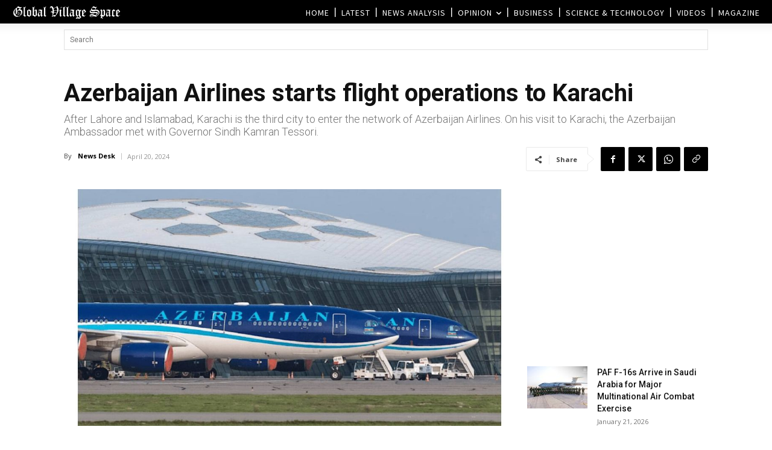

--- FILE ---
content_type: text/html; charset=UTF-8
request_url: https://www.globalvillagespace.com/wp-admin/admin-ajax.php?td_theme_name=Newspaper&v=12.7.3
body_size: 171
content:
{"352972":167}

--- FILE ---
content_type: text/html; charset=utf-8
request_url: https://www.google.com/recaptcha/api2/aframe
body_size: 266
content:
<!DOCTYPE HTML><html><head><meta http-equiv="content-type" content="text/html; charset=UTF-8"></head><body><script nonce="3W8d06wuiumJ1XAmAEMulQ">/** Anti-fraud and anti-abuse applications only. See google.com/recaptcha */ try{var clients={'sodar':'https://pagead2.googlesyndication.com/pagead/sodar?'};window.addEventListener("message",function(a){try{if(a.source===window.parent){var b=JSON.parse(a.data);var c=clients[b['id']];if(c){var d=document.createElement('img');d.src=c+b['params']+'&rc='+(localStorage.getItem("rc::a")?sessionStorage.getItem("rc::b"):"");window.document.body.appendChild(d);sessionStorage.setItem("rc::e",parseInt(sessionStorage.getItem("rc::e")||0)+1);localStorage.setItem("rc::h",'1769062512311');}}}catch(b){}});window.parent.postMessage("_grecaptcha_ready", "*");}catch(b){}</script></body></html>